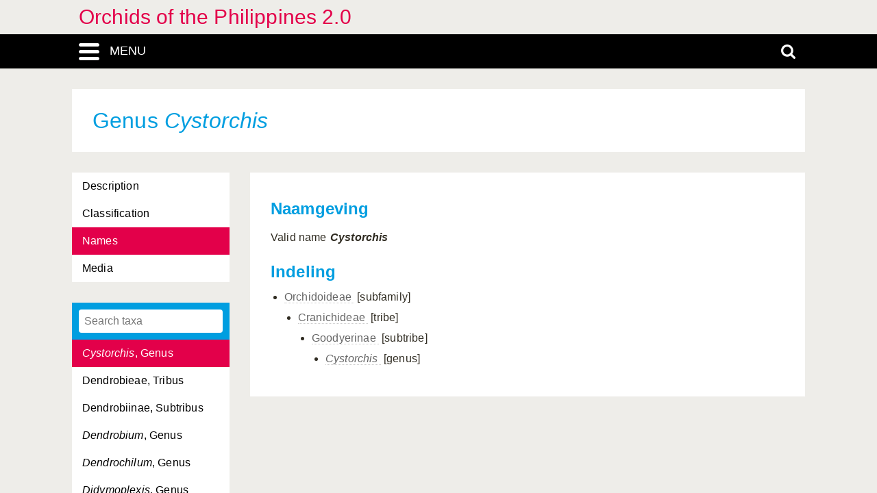

--- FILE ---
content_type: text/html; charset=UTF-8
request_url: https://orchids-philippines.linnaeus.naturalis.nl/linnaeus_ng/app/views/species/ajax_interface.php
body_size: 2323
content:
{"module":"highertaxa","url":"..\/highertaxa\/taxon.php?id=%s","results":[{"id":"128106","author":null,"authorship":null,"rank_id":"1961","parent_id":null,"is_hybrid":"0","label":"(master taxon), Regio"},{"id":"127921","author":null,"authorship":null,"rank_id":"1960","parent_id":"127920","is_hybrid":"0","label":"<span class=\"italics\">Abdominea<\/span>, Genus"},{"id":"127924","author":null,"authorship":null,"rank_id":"1960","parent_id":"127923","is_hybrid":"0","label":"<span class=\"italics\">Acanthephippium<\/span>, Genus"},{"id":"127976","author":null,"authorship":null,"rank_id":"1959","parent_id":"127975","is_hybrid":"0","label":"Acianthinae, Subtribus"},{"id":"127926","author":null,"authorship":null,"rank_id":"1959","parent_id":"127925","is_hybrid":"0","label":"Acriopsidinae, Subtribus"},{"id":"127927","author":null,"authorship":null,"rank_id":"1960","parent_id":"127926","is_hybrid":"0","label":"<span class=\"italics\">Acriopsis<\/span>, Genus"},{"id":"127928","author":null,"authorship":null,"rank_id":"1960","parent_id":"127920","is_hybrid":"0","label":"<span class=\"italics\">Aerides<\/span>, Genus"},{"id":"127920","author":null,"authorship":null,"rank_id":"1959","parent_id":"127919","is_hybrid":"0","label":"Aeridinae, Subtribus"},{"id":"127931","author":null,"authorship":null,"rank_id":"1960","parent_id":"127930","is_hybrid":"0","label":"<span class=\"italics\">Aglossorhyncha<\/span>, Genus"},{"id":"127934","author":null,"authorship":null,"rank_id":"1960","parent_id":"127933","is_hybrid":"0","label":"<span class=\"italics\">Agrostophyllum<\/span>, Genus"},{"id":"127935","author":null,"authorship":null,"rank_id":"1960","parent_id":"127920","is_hybrid":"0","label":"<span class=\"italics\">Amesiella<\/span>, Genus"},{"id":"127939","author":null,"authorship":null,"rank_id":"1960","parent_id":"127938","is_hybrid":"0","label":"<span class=\"italics\">Anoectochilus<\/span>, Genus"},{"id":"127942","author":null,"authorship":null,"rank_id":"1960","parent_id":"127941","is_hybrid":"0","label":"<span class=\"italics\">Aphyllorchis<\/span>, Genus"},{"id":"127944","author":null,"authorship":null,"rank_id":"1960","parent_id":"127943","is_hybrid":"0","label":"<span class=\"italics\">Apostasia<\/span>, Genus"},{"id":"127943","author":null,"authorship":null,"rank_id":"1957","parent_id":"128106","is_hybrid":"0","label":"Apostasioideae, Subfamilia"},{"id":"127945","author":null,"authorship":null,"rank_id":"1960","parent_id":"127933","is_hybrid":"0","label":"<span class=\"italics\">Appendicula<\/span>, Genus"},{"id":"127946","author":null,"authorship":null,"rank_id":"1960","parent_id":"127920","is_hybrid":"0","label":"<span class=\"italics\">Arachnis<\/span>, Genus"},{"id":"127922","author":null,"authorship":null,"rank_id":"1958","parent_id":"127918","is_hybrid":"0","label":"Arethuseae, Tribus"},{"id":"127994","author":null,"authorship":null,"rank_id":"1959","parent_id":"127922","is_hybrid":"0","label":"Arundinae, Subtribus"},{"id":"127947","author":null,"authorship":null,"rank_id":"1960","parent_id":"127920","is_hybrid":"0","label":"<span class=\"italics\">Ascocentrum<\/span>, Genus"},{"id":"127948","author":null,"authorship":null,"rank_id":"1960","parent_id":"127920","is_hybrid":"0","label":"<span class=\"italics\">Ascochilus<\/span>, Genus"},{"id":"127949","author":null,"authorship":null,"rank_id":"1960","parent_id":"127920","is_hybrid":"0","label":"<span class=\"italics\">Ascoglossum<\/span>, Genus"},{"id":"127923","author":null,"authorship":null,"rank_id":"1959","parent_id":"127922","is_hybrid":"0","label":"Bletiinae, Subtribus"},{"id":"127950","author":null,"authorship":null,"rank_id":"1960","parent_id":"127920","is_hybrid":"0","label":"<span class=\"italics\">Bogoria<\/span>, Genus"},{"id":"127951","author":null,"authorship":null,"rank_id":"1960","parent_id":"127920","is_hybrid":"0","label":"<span class=\"italics\">Brachypeza<\/span>, Genus"},{"id":"127953","author":null,"authorship":null,"rank_id":"1960","parent_id":"127952","is_hybrid":"0","label":"<span class=\"italics\">Bromheadia<\/span>, Genus"},{"id":"127952","author":null,"authorship":null,"rank_id":"1959","parent_id":"127925","is_hybrid":"0","label":"Bromheadiinae, Subtribus"},{"id":"127955","author":null,"authorship":null,"rank_id":"1959","parent_id":"127954","is_hybrid":"0","label":"Bulbophyllinae, Subtribus"},{"id":"127956","author":null,"authorship":null,"rank_id":"1960","parent_id":"127955","is_hybrid":"0","label":"<span class=\"italics\">Bulbophyllum<\/span>, Genus"},{"id":"127958","author":null,"authorship":null,"rank_id":"1960","parent_id":"127957","is_hybrid":"0","label":"<span class=\"italics\">Cadetia<\/span>, Genus"},{"id":"127959","author":null,"authorship":null,"rank_id":"1960","parent_id":"127923","is_hybrid":"0","label":"<span class=\"italics\">Calanthe<\/span>, Genus"},{"id":"127960","author":null,"authorship":null,"rank_id":"1960","parent_id":"127923","is_hybrid":"0","label":"<span class=\"italics\">Cephalantheropsis<\/span>, Genus"},{"id":"127961","author":null,"authorship":null,"rank_id":"1960","parent_id":"127920","is_hybrid":"0","label":"<span class=\"italics\">Ceratocentron<\/span>, Genus"},{"id":"127963","author":null,"authorship":null,"rank_id":"1960","parent_id":"127962","is_hybrid":"0","label":"<span class=\"italics\">Ceratostylis<\/span>, Genus"},{"id":"127964","author":null,"authorship":null,"rank_id":"1960","parent_id":"127920","is_hybrid":"0","label":"<span class=\"italics\">Chamaeanthus<\/span>, Genus"},{"id":"127965","author":null,"authorship":null,"rank_id":"1960","parent_id":"127938","is_hybrid":"0","label":"<span class=\"italics\">Cheirostylis<\/span>, Genus"},{"id":"127968","author":null,"authorship":null,"rank_id":"1960","parent_id":"127967","is_hybrid":"0","label":"<span class=\"italics\">Chelonistele<\/span>, Genus"},{"id":"127970","author":null,"authorship":null,"rank_id":"1960","parent_id":"127969","is_hybrid":"0","label":"<span class=\"italics\">Chrysoglossum<\/span>, Genus"},{"id":"127971","author":null,"authorship":null,"rank_id":"1960","parent_id":"127920","is_hybrid":"0","label":"<span class=\"italics\">Cleisostoma<\/span>, Genus"},{"id":"127972","author":null,"authorship":null,"rank_id":"1960","parent_id":"127967","is_hybrid":"0","label":"<span class=\"italics\">Coelogyne<\/span>, Genus"},{"id":"127966","author":null,"authorship":null,"rank_id":"1958","parent_id":"127918","is_hybrid":"0","label":"Coelogyneae, Tribus"},{"id":"127967","author":null,"authorship":null,"rank_id":"1959","parent_id":"127966","is_hybrid":"0","label":"Coelogyninae, Subtribus"},{"id":"127969","author":null,"authorship":null,"rank_id":"1959","parent_id":"127922","is_hybrid":"0","label":"Collabiinae, Subtribus"},{"id":"127973","author":null,"authorship":null,"rank_id":"1960","parent_id":"127969","is_hybrid":"0","label":"<span class=\"italics\">Collabium<\/span>, Genus"},{"id":"127974","author":null,"authorship":null,"rank_id":"1960","parent_id":"127920","is_hybrid":"0","label":"<span class=\"italics\">Cordiglottis<\/span>, Genus"},{"id":"127977","author":null,"authorship":null,"rank_id":"1960","parent_id":"127976","is_hybrid":"0","label":"<span class=\"italics\">Corybas<\/span>, Genus"},{"id":"127999","author":null,"authorship":null,"rank_id":"1959","parent_id":"127998","is_hybrid":"0","label":"Coryciinae, Subtribus"},{"id":"127979","author":null,"authorship":null,"rank_id":"1960","parent_id":"127978","is_hybrid":"0","label":"<span class=\"italics\">Corymborkis<\/span>, Genus"},{"id":"127937","author":null,"authorship":null,"rank_id":"1958","parent_id":"127936","is_hybrid":"0","label":"Cranichideae, Tribus"},{"id":"127980","author":null,"authorship":null,"rank_id":"1959","parent_id":"127975","is_hybrid":"0","label":"Cryptostylidinae, Subtribus"},{"id":"127981","author":null,"authorship":null,"rank_id":"1960","parent_id":"127980","is_hybrid":"0","label":"<span class=\"italics\">Cryptostylis<\/span>, Genus"},{"id":"127925","author":null,"authorship":null,"rank_id":"1958","parent_id":"127918","is_hybrid":"0","label":"Cymbidieae, Tribus"},{"id":"127983","author":null,"authorship":null,"rank_id":"1960","parent_id":"127982","is_hybrid":"0","label":"<span class=\"italics\">Cymbidium<\/span>, Genus"},{"id":"128056","author":null,"authorship":null,"rank_id":"1957","parent_id":"128106","is_hybrid":"0","label":"Cypripedioideae, Subfamilia"},{"id":"127982","author":null,"authorship":null,"rank_id":"1959","parent_id":"127925","is_hybrid":"0","label":"Cyrtopodiinae, Subtribus"},{"id":"127986","author":null,"authorship":null,"rank_id":"1960","parent_id":"127985","is_hybrid":"0","label":"<span class=\"italics\">Cyrtosia<\/span>, Genus"},{"id":"127987","author":null,"authorship":null,"rank_id":"1960","parent_id":"127938","is_hybrid":"0","label":"<span class=\"italics\">Cystorchis<\/span>, Genus"},{"id":"127954","author":null,"authorship":null,"rank_id":"1958","parent_id":"127918","is_hybrid":"0","label":"Dendrobieae, Tribus"},{"id":"127957","author":null,"authorship":null,"rank_id":"1959","parent_id":"127954","is_hybrid":"0","label":"Dendrobiinae, Subtribus"},{"id":"127988","author":null,"authorship":null,"rank_id":"1960","parent_id":"127957","is_hybrid":"0","label":"<span class=\"italics\">Dendrobium<\/span>, Genus"},{"id":"127989","author":null,"authorship":null,"rank_id":"1960","parent_id":"127967","is_hybrid":"0","label":"<span class=\"italics\">Dendrochilum<\/span>, Genus"},{"id":"127992","author":null,"authorship":null,"rank_id":"1960","parent_id":"127991","is_hybrid":"0","label":"<span class=\"italics\">Didymoplexis<\/span>, Genus"},{"id":"127993","author":null,"authorship":null,"rank_id":"1960","parent_id":"127969","is_hybrid":"0","label":"<span class=\"italics\">Diglyphosa<\/span>, Genus"},{"id":"127995","author":null,"authorship":null,"rank_id":"1960","parent_id":"127994","is_hybrid":"0","label":"<span class=\"italics\">Dilochia<\/span>, Genus"},{"id":"127996","author":null,"authorship":null,"rank_id":"1960","parent_id":"127957","is_hybrid":"0","label":"<span class=\"italics\">Diplocaulobium<\/span>, Genus"},{"id":"127997","author":null,"authorship":null,"rank_id":"1960","parent_id":"127982","is_hybrid":"0","label":"<span class=\"italics\">Dipodium<\/span>, Genus"},{"id":"127998","author":null,"authorship":null,"rank_id":"1958","parent_id":"127936","is_hybrid":"0","label":"Diseae, Tribus"},{"id":"128000","author":null,"authorship":null,"rank_id":"1960","parent_id":"127999","is_hybrid":"0","label":"<span class=\"italics\">Disperis<\/span>, Genus"},{"id":"127975","author":null,"authorship":null,"rank_id":"1958","parent_id":"127936","is_hybrid":"0","label":"Diurideae, Tribus"},{"id":"128001","author":null,"authorship":null,"rank_id":"1960","parent_id":"127962","is_hybrid":"0","label":"<span class=\"italics\">Epiblastus<\/span>, Genus"},{"id":"127929","author":null,"authorship":null,"rank_id":"1958","parent_id":"127918","is_hybrid":"0","label":"Epidendreae, Tribus"},{"id":"127918","author":null,"authorship":null,"rank_id":"1957","parent_id":"128106","is_hybrid":"0","label":"Epidendroideae, Subfamilia"},{"id":"128002","author":null,"authorship":null,"rank_id":"1960","parent_id":"127957","is_hybrid":"0","label":"<span class=\"italics\">Epigeneium<\/span>, Genus"},{"id":"128003","author":null,"authorship":null,"rank_id":"1959","parent_id":"127990","is_hybrid":"0","label":"Epipogiinae, Subtribus"},{"id":"128004","author":null,"authorship":null,"rank_id":"1960","parent_id":"128003","is_hybrid":"0","label":"<span class=\"italics\">Epipogium<\/span>, Genus"},{"id":"128005","author":null,"authorship":null,"rank_id":"1960","parent_id":"127962","is_hybrid":"0","label":"<span class=\"italics\">Eria<\/span>, Genus"},{"id":"127962","author":null,"authorship":null,"rank_id":"1959","parent_id":"127932","is_hybrid":"0","label":"Eriinae, Subtribus"},{"id":"128006","author":null,"authorship":null,"rank_id":"1960","parent_id":"127938","is_hybrid":"0","label":"<span class=\"italics\">Erythrodes<\/span>, Genus"},{"id":"128007","author":null,"authorship":null,"rank_id":"1960","parent_id":"127985","is_hybrid":"0","label":"<span class=\"italics\">Erythrorchis<\/span>, Genus"},{"id":"128009","author":null,"authorship":null,"rank_id":"1960","parent_id":"128008","is_hybrid":"0","label":"<span class=\"italics\">Eulophia<\/span>, Genus"},{"id":"128008","author":null,"authorship":null,"rank_id":"1959","parent_id":"127925","is_hybrid":"0","label":"Eulophiinae, Subtribus"},{"id":"128010","author":null,"authorship":null,"rank_id":"1960","parent_id":"127957","is_hybrid":"0","label":"<span class=\"italics\">Flickingeria<\/span>, Genus"},{"id":"128011","author":null,"authorship":null,"rank_id":"1960","parent_id":"127985","is_hybrid":"0","label":"<span class=\"italics\">Galeola<\/span>, Genus"},{"id":"127985","author":null,"authorship":null,"rank_id":"1959","parent_id":"127984","is_hybrid":"0","label":"Galeolinae, Subtribus"},{"id":"128012","author":null,"authorship":null,"rank_id":"1960","parent_id":"127920","is_hybrid":"0","label":"<span class=\"italics\">Gastrochilus<\/span>, Genus"},{"id":"128013","author":null,"authorship":null,"rank_id":"1960","parent_id":"127991","is_hybrid":"0","label":"<span class=\"italics\">Gastrodia<\/span>, Genus"},{"id":"127990","author":null,"authorship":null,"rank_id":"1958","parent_id":"127918","is_hybrid":"0","label":"Gastrodieae, Tribus"},{"id":"127991","author":null,"authorship":null,"rank_id":"1959","parent_id":"127990","is_hybrid":"0","label":"Gastrodiinae, Subtribus"},{"id":"128014","author":null,"authorship":null,"rank_id":"1960","parent_id":"128008","is_hybrid":"0","label":"<span class=\"italics\">Geodorum<\/span>, Genus"},{"id":"128015","author":null,"authorship":null,"rank_id":"1960","parent_id":"127930","is_hybrid":"0","label":"<span class=\"italics\">Glomera<\/span>, Genus"},{"id":"127930","author":null,"authorship":null,"rank_id":"1959","parent_id":"127929","is_hybrid":"0","label":"Glomerinae, Subtribus"},{"id":"128016","author":null,"authorship":null,"rank_id":"1960","parent_id":"127938","is_hybrid":"0","label":"<span class=\"italics\">Goodyera<\/span>, Genus"},{"id":"127938","author":null,"authorship":null,"rank_id":"1959","parent_id":"127937","is_hybrid":"0","label":"Goodyerinae, Subtribus"},{"id":"128017","author":null,"authorship":null,"rank_id":"1960","parent_id":"127982","is_hybrid":"0","label":"<span class=\"italics\">Grammatophyllum<\/span>, Genus"},{"id":"128018","author":null,"authorship":null,"rank_id":"1960","parent_id":"127920","is_hybrid":"0","label":"<span class=\"italics\">Grosourdya<\/span>, Genus"},{"id":"128021","author":null,"authorship":null,"rank_id":"1960","parent_id":"128020","is_hybrid":"0","label":"<span class=\"italics\">Habenaria<\/span>, Genus"},{"id":"128020","author":null,"authorship":null,"rank_id":"1959","parent_id":"128019","is_hybrid":"0","label":"Habenariinae, Subtribus"},{"id":"128022","author":null,"authorship":null,"rank_id":"1960","parent_id":"128020","is_hybrid":"0","label":"<span class=\"italics\">Herminium<\/span>, Genus"},{"id":"128023","author":null,"authorship":null,"rank_id":"1960","parent_id":"127938","is_hybrid":"0","label":"<span class=\"italics\">Hetaeria<\/span>, Genus"},{"id":"128025","author":null,"authorship":null,"rank_id":"1960","parent_id":"128024","is_hybrid":"0","label":"<span class=\"italics\">Hippeophyllum<\/span>, Genus"},{"id":"128026","author":null,"authorship":null,"rank_id":"1960","parent_id":"127938","is_hybrid":"0","label":"<span class=\"italics\">Hylophila<\/span>, Genus"},{"id":"128027","author":null,"authorship":null,"rank_id":"1960","parent_id":"127920","is_hybrid":"0","label":"<span class=\"italics\">Hymenorchis<\/span>, Genus"},{"id":"128028","author":null,"authorship":null,"rank_id":"1960","parent_id":"127938","is_hybrid":"0","label":"<span class=\"italics\">Kuhlhasseltia<\/span>, Genus"},{"id":"128029","author":null,"authorship":null,"rank_id":"1959","parent_id":"127984","is_hybrid":"0","label":"Lecanorchidinae, Subtribus"},{"id":"128030","author":null,"authorship":null,"rank_id":"1960","parent_id":"128029","is_hybrid":"0","label":"<span class=\"italics\">Lecanorchis<\/span>, Genus"},{"id":"128031","author":null,"authorship":null,"rank_id":"1960","parent_id":"127938","is_hybrid":"0","label":"<span class=\"italics\">Lepidogyne<\/span>, Genus"},{"id":"127941","author":null,"authorship":null,"rank_id":"1959","parent_id":"127940","is_hybrid":"0","label":"Limodorinae, Subtribus"},{"id":"128032","author":null,"authorship":null,"rank_id":"1960","parent_id":"128024","is_hybrid":"0","label":"<span class=\"italics\">Liparis<\/span>, Genus"},{"id":"128033","author":null,"authorship":null,"rank_id":"1960","parent_id":"127938","is_hybrid":"0","label":"<span class=\"italics\">Ludisia<\/span>, Genus"},{"id":"128034","author":null,"authorship":null,"rank_id":"1960","parent_id":"127920","is_hybrid":"0","label":"<span class=\"italics\">Luisia<\/span>, Genus"},{"id":"128035","author":null,"authorship":null,"rank_id":"1960","parent_id":"127938","is_hybrid":"0","label":"<span class=\"italics\">Macodes<\/span>, Genus"},{"id":"128036","author":null,"authorship":null,"rank_id":"1960","parent_id":"127920","is_hybrid":"0","label":"<span class=\"italics\">Macropodanthus<\/span>, Genus"},{"id":"128024","author":null,"authorship":null,"rank_id":"1958","parent_id":"127918","is_hybrid":"0","label":"Malaxideae, Tribus"},{"id":"128037","author":null,"authorship":null,"rank_id":"1960","parent_id":"128024","is_hybrid":"0","label":"<span class=\"italics\">Malaxis<\/span>, Genus"},{"id":"128038","author":null,"authorship":null,"rank_id":"1960","parent_id":"127920","is_hybrid":"0","label":"<span class=\"italics\">Malleola<\/span>, Genus"},{"id":"128039","author":null,"authorship":null,"rank_id":"1960","parent_id":"127920","is_hybrid":"0","label":"<span class=\"italics\">Megalotus<\/span>, Genus"},{"id":"128040","author":null,"authorship":null,"rank_id":"1960","parent_id":"127920","is_hybrid":"0","label":"<span class=\"italics\">Micropera<\/span>, Genus"},{"id":"128041","author":null,"authorship":null,"rank_id":"1960","parent_id":"127920","is_hybrid":"0","label":"<span class=\"italics\">Microsaccus<\/span>, Genus"},{"id":"128042","author":null,"authorship":null,"rank_id":"1960","parent_id":"127920","is_hybrid":"0","label":"<span class=\"italics\">Microtatorchis<\/span>, Genus"},{"id":"128044","author":null,"authorship":null,"rank_id":"1960","parent_id":"128043","is_hybrid":"0","label":"<span class=\"italics\">Microtis<\/span>, Genus"},{"id":"128045","author":null,"authorship":null,"rank_id":"1960","parent_id":"127938","is_hybrid":"0","label":"<span class=\"italics\">Myrmechis<\/span>, Genus"},{"id":"127940","author":null,"authorship":null,"rank_id":"1958","parent_id":"127918","is_hybrid":"0","label":"Neottieae, Tribus"},{"id":"128046","author":null,"authorship":null,"rank_id":"1960","parent_id":"127969","is_hybrid":"0","label":"<span class=\"italics\">Nephelaphyllum<\/span>, Genus"},{"id":"128048","author":null,"authorship":null,"rank_id":"1960","parent_id":"128047","is_hybrid":"0","label":"<span class=\"italics\">Nervilia<\/span>, Genus"},{"id":"128047","author":null,"authorship":null,"rank_id":"1958","parent_id":"127918","is_hybrid":"0","label":"Nervilieae, Tribus"},{"id":"128049","author":null,"authorship":null,"rank_id":"1960","parent_id":"127943","is_hybrid":"0","label":"<span class=\"italics\">Neuwiedia<\/span>, Genus"},{"id":"128050","author":null,"authorship":null,"rank_id":"1960","parent_id":"128024","is_hybrid":"0","label":"<span class=\"italics\">Oberonia<\/span>, Genus"},{"id":"128052","author":null,"authorship":null,"rank_id":"1960","parent_id":"128051","is_hybrid":"0","label":"<span class=\"italics\">Octarrhena<\/span>, Genus"},{"id":"128053","author":null,"authorship":null,"rank_id":"1960","parent_id":"127920","is_hybrid":"0","label":"<span class=\"italics\">Omoea<\/span>, Genus"},{"id":"128019","author":null,"authorship":null,"rank_id":"1958","parent_id":"127936","is_hybrid":"0","label":"Orchideae, Tribus"},{"id":"127936","author":null,"authorship":null,"rank_id":"1957","parent_id":"128106","is_hybrid":"0","label":"Orchidoideae, Subfamilia"},{"id":"128054","author":null,"authorship":null,"rank_id":"1960","parent_id":"127938","is_hybrid":"0","label":"<span class=\"italics\">Orchipedum<\/span>, Genus"},{"id":"128055","author":null,"authorship":null,"rank_id":"1960","parent_id":"127923","is_hybrid":"0","label":"<span class=\"italics\">Pachystoma<\/span>, Genus"},{"id":"128057","author":null,"authorship":null,"rank_id":"1960","parent_id":"128056","is_hybrid":"0","label":"<span class=\"italics\">Paphiopedilum<\/span>, Genus"},{"id":"128058","author":null,"authorship":null,"rank_id":"1960","parent_id":"127920","is_hybrid":"0","label":"<span class=\"italics\">Pennilabium<\/span>, Genus"},{"id":"128059","author":null,"authorship":null,"rank_id":"1960","parent_id":"128020","is_hybrid":"0","label":"<span class=\"italics\">Peristylus<\/span>, Genus"},{"id":"128060","author":null,"authorship":null,"rank_id":"1960","parent_id":"127923","is_hybrid":"0","label":"<span class=\"italics\">Phaius<\/span>, Genus"},{"id":"128061","author":null,"authorship":null,"rank_id":"1960","parent_id":"127920","is_hybrid":"0","label":"<span class=\"italics\">Phalaenopsis<\/span>, Genus"},{"id":"128062","author":null,"authorship":null,"rank_id":"1960","parent_id":"127967","is_hybrid":"0","label":"<span class=\"italics\">Pholidota<\/span>, Genus"},{"id":"128063","author":null,"authorship":null,"rank_id":"1960","parent_id":"127920","is_hybrid":"0","label":"<span class=\"italics\">Phragmorchis<\/span>, Genus"},{"id":"128064","author":null,"authorship":null,"rank_id":"1960","parent_id":"128051","is_hybrid":"0","label":"<span class=\"italics\">Phreatia<\/span>, Genus"},{"id":"128065","author":null,"authorship":null,"rank_id":"1960","parent_id":"127969","is_hybrid":"0","label":"<span class=\"italics\">Pilophyllum<\/span>, Genus"},{"id":"128066","author":null,"authorship":null,"rank_id":"1960","parent_id":"128020","is_hybrid":"0","label":"<span class=\"italics\">Platanthera<\/span>, Genus"},{"id":"128067","author":null,"authorship":null,"rank_id":"1960","parent_id":"127923","is_hybrid":"0","label":"<span class=\"italics\">Plocoglottis<\/span>, Genus"},{"id":"128068","author":null,"authorship":null,"rank_id":"1960","parent_id":"127933","is_hybrid":"0","label":"<span class=\"italics\">Poaephyllum<\/span>, Genus"},{"id":"127932","author":null,"authorship":null,"rank_id":"1958","parent_id":"127918","is_hybrid":"0","label":"Podochileae, Tribus"},{"id":"127933","author":null,"authorship":null,"rank_id":"1959","parent_id":"127932","is_hybrid":"0","label":"Podochilinae, Subtribus"},{"id":"128069","author":null,"authorship":null,"rank_id":"1960","parent_id":"127933","is_hybrid":"0","label":"<span class=\"italics\">Podochilus<\/span>, Genus"},{"id":"128071","author":null,"authorship":null,"rank_id":"1960","parent_id":"128070","is_hybrid":"0","label":"<span class=\"italics\">Polystachya<\/span>, Genus"},{"id":"128070","author":null,"authorship":null,"rank_id":"1958","parent_id":"127918","is_hybrid":"0","label":"Polystachyeae, Tribus"},{"id":"128072","author":null,"authorship":null,"rank_id":"1960","parent_id":"127920","is_hybrid":"0","label":"<span class=\"italics\">Pomatocalpa<\/span>, Genus"},{"id":"128043","author":null,"authorship":null,"rank_id":"1959","parent_id":"127975","is_hybrid":"0","label":"Prasophyllinae, Subtribus"},{"id":"128073","author":null,"authorship":null,"rank_id":"1960","parent_id":"127938","is_hybrid":"0","label":"<span class=\"italics\">Pristiglottis<\/span>, Genus"},{"id":"128074","author":null,"authorship":null,"rank_id":"1960","parent_id":"127985","is_hybrid":"0","label":"<span class=\"italics\">Pseudovanilla<\/span>, Genus"},{"id":"128075","author":null,"authorship":null,"rank_id":"1960","parent_id":"127920","is_hybrid":"0","label":"<span class=\"italics\">Pteroceras<\/span>, Genus"},{"id":"128076","author":null,"authorship":null,"rank_id":"1960","parent_id":"127920","is_hybrid":"0","label":"<span class=\"italics\">Renanthera<\/span>, Genus"},{"id":"128077","author":null,"authorship":null,"rank_id":"1960","parent_id":"127938","is_hybrid":"0","label":"<span class=\"italics\">Rhomboda<\/span>, Genus"},{"id":"128078","author":null,"authorship":null,"rank_id":"1960","parent_id":"127920","is_hybrid":"0","label":"<span class=\"italics\">Rhynchostylis<\/span>, Genus"},{"id":"128079","author":null,"authorship":null,"rank_id":"1960","parent_id":"127920","is_hybrid":"0","label":"<span class=\"italics\">Robiquetia<\/span>, Genus"},{"id":"128080","author":null,"authorship":null,"rank_id":"1960","parent_id":"127920","is_hybrid":"0","label":"<span class=\"italics\">Saccolabiopsis<\/span>, Genus"},{"id":"128081","author":null,"authorship":null,"rank_id":"1960","parent_id":"127920","is_hybrid":"0","label":"<span class=\"italics\">Sarcophyton<\/span>, Genus"},{"id":"128082","author":null,"authorship":null,"rank_id":"1960","parent_id":"127920","is_hybrid":"0","label":"<span class=\"italics\">Schoenorchis<\/span>, Genus"},{"id":"128083","author":null,"authorship":null,"rank_id":"1960","parent_id":"127938","is_hybrid":"0","label":"<span class=\"italics\">Schuitemania<\/span>, Genus"},{"id":"128084","author":null,"authorship":null,"rank_id":"1960","parent_id":"127923","is_hybrid":"0","label":"<span class=\"italics\">Spathoglottis<\/span>, Genus"},{"id":"128086","author":null,"authorship":null,"rank_id":"1960","parent_id":"128085","is_hybrid":"0","label":"<span class=\"italics\">Spiranthes<\/span>, Genus"},{"id":"128085","author":null,"authorship":null,"rank_id":"1959","parent_id":"127937","is_hybrid":"0","label":"Spiranthinae, Subtribus"},{"id":"128087","author":null,"authorship":null,"rank_id":"1960","parent_id":"128003","is_hybrid":"0","label":"<span class=\"italics\">Stereosandra<\/span>, Genus"},{"id":"128088","author":null,"authorship":null,"rank_id":"1960","parent_id":"127920","is_hybrid":"0","label":"<span class=\"italics\">Taeniophyllum<\/span>, Genus"},{"id":"128089","author":null,"authorship":null,"rank_id":"1960","parent_id":"127969","is_hybrid":"0","label":"<span class=\"italics\">Tainia<\/span>, Genus"},{"id":"128091","author":null,"authorship":null,"rank_id":"1960","parent_id":"128090","is_hybrid":"0","label":"<span class=\"italics\">Thecostele<\/span>, Genus"},{"id":"128090","author":null,"authorship":null,"rank_id":"1959","parent_id":"127925","is_hybrid":"0","label":"Thecostelinae, Subtribus"},{"id":"128051","author":null,"authorship":null,"rank_id":"1959","parent_id":"127932","is_hybrid":"0","label":"Thelasiinae, Subtribus"},{"id":"128092","author":null,"authorship":null,"rank_id":"1960","parent_id":"128051","is_hybrid":"0","label":"<span class=\"italics\">Thelasis<\/span>, Genus"},{"id":"128094","author":null,"authorship":null,"rank_id":"1960","parent_id":"128093","is_hybrid":"0","label":"<span class=\"italics\">Thelymitra<\/span>, Genus"},{"id":"128093","author":null,"authorship":null,"rank_id":"1959","parent_id":"127975","is_hybrid":"0","label":"Thelymitrinae, Subtribus"},{"id":"128095","author":null,"authorship":null,"rank_id":"1960","parent_id":"127920","is_hybrid":"0","label":"<span class=\"italics\">Thrixspermum<\/span>, Genus"},{"id":"128096","author":null,"authorship":null,"rank_id":"1960","parent_id":"127920","is_hybrid":"0","label":"<span class=\"italics\">Trichoglottis<\/span>, Genus"},{"id":"128097","author":null,"authorship":null,"rank_id":"1960","parent_id":"127962","is_hybrid":"0","label":"<span class=\"italics\">Trichotosia<\/span>, Genus"},{"id":"128098","author":null,"authorship":null,"rank_id":"1960","parent_id":"127978","is_hybrid":"0","label":"<span class=\"italics\">Tropidia<\/span>, Genus"},{"id":"127978","author":null,"authorship":null,"rank_id":"1958","parent_id":"127918","is_hybrid":"0","label":"Tropidieae, Tribus"},{"id":"128099","author":null,"authorship":null,"rank_id":"1960","parent_id":"127920","is_hybrid":"0","label":"<span class=\"italics\">Tuberolabium<\/span>, Genus"},{"id":"128100","author":null,"authorship":null,"rank_id":"1960","parent_id":"127920","is_hybrid":"0","label":"<span class=\"italics\">Vanda<\/span>, Genus"},{"id":"127919","author":null,"authorship":null,"rank_id":"1958","parent_id":"127918","is_hybrid":"0","label":"Vandeae, Tribus"},{"id":"128101","author":null,"authorship":null,"rank_id":"1960","parent_id":"127920","is_hybrid":"0","label":"<span class=\"italics\">Vandopsis<\/span>, Genus"},{"id":"128103","author":null,"authorship":null,"rank_id":"1960","parent_id":"128102","is_hybrid":"0","label":"<span class=\"italics\">Vanilla<\/span>, Genus"},{"id":"128102","author":null,"authorship":null,"rank_id":"1959","parent_id":"127984","is_hybrid":"0","label":"Vanillinae, Subtribus"},{"id":"127984","author":null,"authorship":null,"rank_id":"1957","parent_id":"128106","is_hybrid":"0","label":"Vanilloideae, Subfamilia"},{"id":"128104","author":null,"authorship":null,"rank_id":"1960","parent_id":"127938","is_hybrid":"0","label":"<span class=\"italics\">Vrydagzynea<\/span>, Genus"},{"id":"128105","author":null,"authorship":null,"rank_id":"1960","parent_id":"127938","is_hybrid":"0","label":"<span class=\"italics\">Zeuxine<\/span>, Genus"}],"total":"189"}